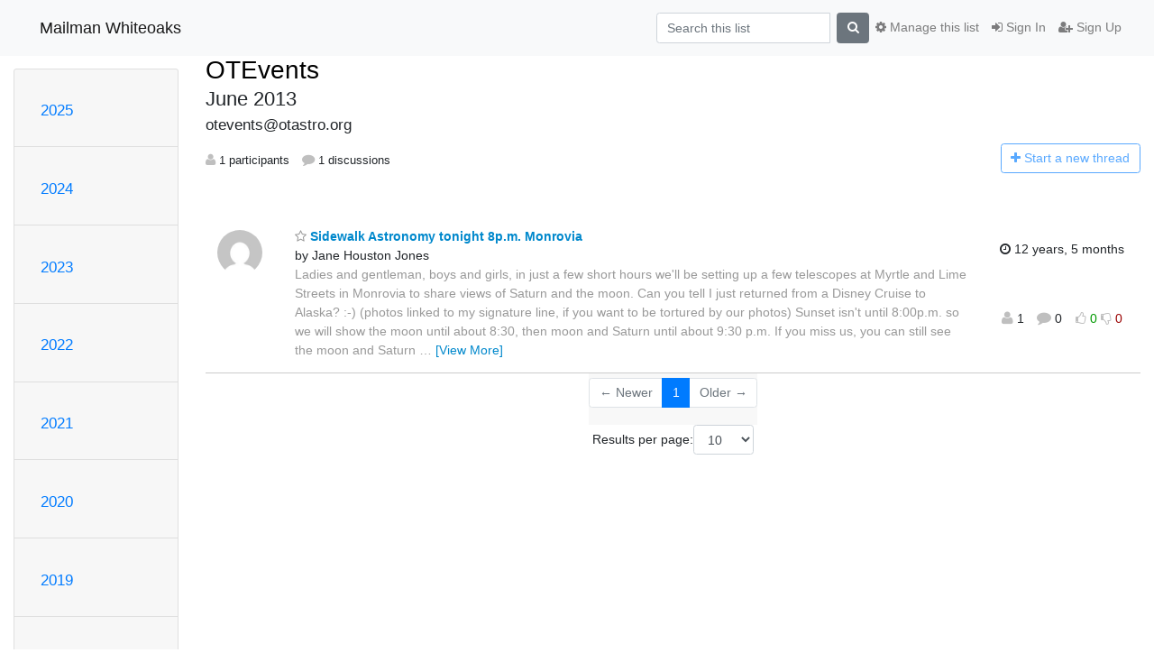

--- FILE ---
content_type: text/html; charset=utf-8
request_url: https://mailman.whiteoaks.com/hyperkitty/list/otevents@otastro.org/2013/6/
body_size: 104881
content:




<!DOCTYPE HTML>
<html>
    <head>
        <meta http-equiv="Content-Type" content="text/html; charset=UTF-8" />
        <meta name="viewport" content="width=device-width, initial-scale=1.0" />
        <meta name="ROBOTS" content="INDEX, FOLLOW" />
        <title>
June 2013 - OTEvents - Mailman Whiteoaks
</title>
        <meta name="author" content="" />
        <meta name="dc.language" content="en" />
        <link rel="shortcut icon" href="/static/hyperkitty/img/favicon.ico" />
        <link rel="stylesheet" href="/static/hyperkitty/libs/jquery/smoothness/jquery-ui-1.10.3.custom.min.css" type="text/css" media="all" />
        <link rel="stylesheet" href="/static/hyperkitty/libs/fonts/font-awesome/css/font-awesome.min.css" type="text/css" media="all" />
        <link rel="stylesheet" href="/static/CACHE/css/output.fbb865ba0251.css" type="text/css" media="all"><link rel="stylesheet" href="/static/CACHE/css/output.d3034b4f9b48.css" type="text/css"><link rel="stylesheet" href="/static/CACHE/css/output.ea0c3cf099b0.css" type="text/css" media="all">
         
        

    </head>

    <body>

    


    <nav class="navbar sticky-top navbar-light bg-light navbar-expand-md">
        <div class="container">
            <div class="navbar-header col-md"> <!--part of navbar that's always present-->
                <button type="button" class="navbar-toggler collapsed" data-toggle="collapse" data-target=".navbar-collapse">
                    <span class="fa fa-bars"></span>
                </button>
                <a class="navbar-brand" href="/hyperkitty/">Mailman Whiteoaks</a>

            </div> <!-- /navbar-header -->

            <div class="navbar-collapse collapse justify-content-end"> <!--part of navbar that's collapsed on small screens-->
                <!-- show dropdown for smaller viewports b/c login name/email may be too long -->
                <!-- only show this extra button/dropdown if we're in small screen sizes -->
                <div class="nav navbar-nav navbar-right auth dropdown d-sm-none">
                  <a href="#" role="button" class="btn dropdown-toggle" id="loginDropdownMenu"
                     data-toggle="dropdown" aria-haspopup="true" aria-expanded="false">
                        
                            <span class="fa fa-bars"></span>
                        
                    </a>
                      
                            <a role="menuitem" tabindex="-1" href="/accounts/login/?next=/hyperkitty/list/otevents%40otastro.org/2013/6/">
                                <span class="fa fa-sign-in"></span>
                                Sign In
                            </a>
                            <a role="menuitem" tabindex="-1" href="/accounts/signup/?next=/hyperkitty/list/otevents%40otastro.org/2013/6/">
                                <span class="fa fa-user-plus"></span>
                                Sign Up
                            </a>
                        

                </div>
                <form name="search" method="get" action="/hyperkitty/search" class="navbar-form navbar-right my-2 my-lg-2 order-1" role="search">
                    <input type="hidden" name="mlist" value="otevents@otastro.org" />
                        <div class="input-group">
                            <input name="q" type="text" class="form-control mr-sm-2"
                                   placeholder="Search this list"
                                   
                                   />
                            <span class="input-group-btn">
                                <button class="btn btn-secondary my-2 my-sm-0 " type="submit"><span class="fa fa-search"></span></button>
                            </span>
                        </div>
                </form>
                <!-- larger viewports -->
                <ul class="nav navbar-nav d-none d-sm-flex auth order-3">
                    
                        <li class="nav-item"><a href="/accounts/login/?next=/hyperkitty/list/otevents%40otastro.org/2013/6/" class="nav-link">
                            <span class="fa fa-sign-in"></span>
                            Sign In
                        </a></li>
                        <li class="nav-item"><a href="/accounts/signup/?next=/hyperkitty/list/otevents%40otastro.org/2013/6/" class="nav-link">
                            <span class="fa fa-user-plus"></span>
                            Sign Up
                        </a></li>
                    
                </ul>

                
                <ul class="nav navbar-nav order-2">
                    <li class="nav-item">
                    
                    <a href="/postorius/lists/otevents.otastro.org/" class="nav-link">
                        <span class="fa fa-cog"></span>
                        Manage this list
                    </a>
                    
                    </li>
                </ul>
                


            </div> <!--/navbar-collapse -->
        </div> <!-- /container for navbar -->
    </nav>

    

     <div class="modal fade" tabindex="-1" role="dialog" id="keyboard-shortcuts">
       <div class="modal-dialog" role="document">
         <div class="modal-content">
           <div class="modal-header">
             <button type="button" class="close" data-dismiss="modal" aria-label="Close"><span aria-hidden="true">&times;</span></button>
             <h4 class="modal-title">Keyboard Shortcuts</h4>
           </div>
           <div class="modal-body">
             <h3>Thread View</h3>
             <ul>
               <li><code>j</code>: Next unread message </li>
               <li><code>k</code>: Previous unread message </li>
               <li><code>j a</code>: Jump to all threads
               <li><code>j l</code>: Jump to MailingList overview
             </ul>
           </div>
         </div><!-- /.modal-content -->
       </div><!-- /.modal-dialog -->
     </div><!-- /.modal -->

     <div class="container">
        

<div class="row">






<div class="d-none d-md-block col-sm-2">
    <div class="row">
        <div class="col-12 accordion" id="months-list">
            
            <div class="card">
                <div class="card-header">
                    <h3 class="card-title btn btn-link">
                        <a data-toggle="collapse" data-target="#collapse0">
                            2025
                        </a>
                    </h3>
                </div>
                <div id="collapse0" class="panel-collapse
                         
                          collapse 
                         
                         " data-parent="#months-list">
                    <div class="card-body">
                        <ul class="list-unstyled">
                            
                            <li class="">
                                <a href="/hyperkitty/list/otevents@otastro.org/2025/11/"
                                >November</a>
                            </li>
                            
                            <li class="">
                                <a href="/hyperkitty/list/otevents@otastro.org/2025/10/"
                                >October</a>
                            </li>
                            
                            <li class="">
                                <a href="/hyperkitty/list/otevents@otastro.org/2025/9/"
                                >September</a>
                            </li>
                            
                            <li class="">
                                <a href="/hyperkitty/list/otevents@otastro.org/2025/8/"
                                >August</a>
                            </li>
                            
                            <li class="">
                                <a href="/hyperkitty/list/otevents@otastro.org/2025/7/"
                                >July</a>
                            </li>
                            
                            <li class="">
                                <a href="/hyperkitty/list/otevents@otastro.org/2025/6/"
                                >June</a>
                            </li>
                            
                            <li class="">
                                <a href="/hyperkitty/list/otevents@otastro.org/2025/5/"
                                >May</a>
                            </li>
                            
                            <li class="">
                                <a href="/hyperkitty/list/otevents@otastro.org/2025/4/"
                                >April</a>
                            </li>
                            
                            <li class="">
                                <a href="/hyperkitty/list/otevents@otastro.org/2025/3/"
                                >March</a>
                            </li>
                            
                            <li class="">
                                <a href="/hyperkitty/list/otevents@otastro.org/2025/2/"
                                >February</a>
                            </li>
                            
                            <li class="">
                                <a href="/hyperkitty/list/otevents@otastro.org/2025/1/"
                                >January</a>
                            </li>
                            
                        </ul>
                    </div>
                </div>
            </div>
            
            <div class="card">
                <div class="card-header">
                    <h3 class="card-title btn btn-link">
                        <a data-toggle="collapse" data-target="#collapse1">
                            2024
                        </a>
                    </h3>
                </div>
                <div id="collapse1" class="panel-collapse
                         
                          collapse 
                         
                         " data-parent="#months-list">
                    <div class="card-body">
                        <ul class="list-unstyled">
                            
                            <li class="">
                                <a href="/hyperkitty/list/otevents@otastro.org/2024/12/"
                                >December</a>
                            </li>
                            
                            <li class="">
                                <a href="/hyperkitty/list/otevents@otastro.org/2024/11/"
                                >November</a>
                            </li>
                            
                            <li class="">
                                <a href="/hyperkitty/list/otevents@otastro.org/2024/10/"
                                >October</a>
                            </li>
                            
                            <li class="">
                                <a href="/hyperkitty/list/otevents@otastro.org/2024/9/"
                                >September</a>
                            </li>
                            
                            <li class="">
                                <a href="/hyperkitty/list/otevents@otastro.org/2024/8/"
                                >August</a>
                            </li>
                            
                            <li class="">
                                <a href="/hyperkitty/list/otevents@otastro.org/2024/7/"
                                >July</a>
                            </li>
                            
                            <li class="">
                                <a href="/hyperkitty/list/otevents@otastro.org/2024/6/"
                                >June</a>
                            </li>
                            
                            <li class="">
                                <a href="/hyperkitty/list/otevents@otastro.org/2024/5/"
                                >May</a>
                            </li>
                            
                            <li class="">
                                <a href="/hyperkitty/list/otevents@otastro.org/2024/4/"
                                >April</a>
                            </li>
                            
                            <li class="">
                                <a href="/hyperkitty/list/otevents@otastro.org/2024/3/"
                                >March</a>
                            </li>
                            
                            <li class="">
                                <a href="/hyperkitty/list/otevents@otastro.org/2024/2/"
                                >February</a>
                            </li>
                            
                            <li class="">
                                <a href="/hyperkitty/list/otevents@otastro.org/2024/1/"
                                >January</a>
                            </li>
                            
                        </ul>
                    </div>
                </div>
            </div>
            
            <div class="card">
                <div class="card-header">
                    <h3 class="card-title btn btn-link">
                        <a data-toggle="collapse" data-target="#collapse2">
                            2023
                        </a>
                    </h3>
                </div>
                <div id="collapse2" class="panel-collapse
                         
                          collapse 
                         
                         " data-parent="#months-list">
                    <div class="card-body">
                        <ul class="list-unstyled">
                            
                            <li class="">
                                <a href="/hyperkitty/list/otevents@otastro.org/2023/12/"
                                >December</a>
                            </li>
                            
                            <li class="">
                                <a href="/hyperkitty/list/otevents@otastro.org/2023/11/"
                                >November</a>
                            </li>
                            
                            <li class="">
                                <a href="/hyperkitty/list/otevents@otastro.org/2023/10/"
                                >October</a>
                            </li>
                            
                            <li class="">
                                <a href="/hyperkitty/list/otevents@otastro.org/2023/9/"
                                >September</a>
                            </li>
                            
                            <li class="">
                                <a href="/hyperkitty/list/otevents@otastro.org/2023/8/"
                                >August</a>
                            </li>
                            
                            <li class="">
                                <a href="/hyperkitty/list/otevents@otastro.org/2023/7/"
                                >July</a>
                            </li>
                            
                            <li class="">
                                <a href="/hyperkitty/list/otevents@otastro.org/2023/6/"
                                >June</a>
                            </li>
                            
                            <li class="">
                                <a href="/hyperkitty/list/otevents@otastro.org/2023/5/"
                                >May</a>
                            </li>
                            
                            <li class="">
                                <a href="/hyperkitty/list/otevents@otastro.org/2023/4/"
                                >April</a>
                            </li>
                            
                            <li class="">
                                <a href="/hyperkitty/list/otevents@otastro.org/2023/3/"
                                >March</a>
                            </li>
                            
                            <li class="">
                                <a href="/hyperkitty/list/otevents@otastro.org/2023/2/"
                                >February</a>
                            </li>
                            
                            <li class="">
                                <a href="/hyperkitty/list/otevents@otastro.org/2023/1/"
                                >January</a>
                            </li>
                            
                        </ul>
                    </div>
                </div>
            </div>
            
            <div class="card">
                <div class="card-header">
                    <h3 class="card-title btn btn-link">
                        <a data-toggle="collapse" data-target="#collapse3">
                            2022
                        </a>
                    </h3>
                </div>
                <div id="collapse3" class="panel-collapse
                         
                          collapse 
                         
                         " data-parent="#months-list">
                    <div class="card-body">
                        <ul class="list-unstyled">
                            
                            <li class="">
                                <a href="/hyperkitty/list/otevents@otastro.org/2022/12/"
                                >December</a>
                            </li>
                            
                            <li class="">
                                <a href="/hyperkitty/list/otevents@otastro.org/2022/11/"
                                >November</a>
                            </li>
                            
                            <li class="">
                                <a href="/hyperkitty/list/otevents@otastro.org/2022/10/"
                                >October</a>
                            </li>
                            
                            <li class="">
                                <a href="/hyperkitty/list/otevents@otastro.org/2022/9/"
                                >September</a>
                            </li>
                            
                            <li class="">
                                <a href="/hyperkitty/list/otevents@otastro.org/2022/8/"
                                >August</a>
                            </li>
                            
                            <li class="">
                                <a href="/hyperkitty/list/otevents@otastro.org/2022/7/"
                                >July</a>
                            </li>
                            
                            <li class="">
                                <a href="/hyperkitty/list/otevents@otastro.org/2022/6/"
                                >June</a>
                            </li>
                            
                            <li class="">
                                <a href="/hyperkitty/list/otevents@otastro.org/2022/5/"
                                >May</a>
                            </li>
                            
                            <li class="">
                                <a href="/hyperkitty/list/otevents@otastro.org/2022/4/"
                                >April</a>
                            </li>
                            
                            <li class="">
                                <a href="/hyperkitty/list/otevents@otastro.org/2022/3/"
                                >March</a>
                            </li>
                            
                            <li class="">
                                <a href="/hyperkitty/list/otevents@otastro.org/2022/2/"
                                >February</a>
                            </li>
                            
                            <li class="">
                                <a href="/hyperkitty/list/otevents@otastro.org/2022/1/"
                                >January</a>
                            </li>
                            
                        </ul>
                    </div>
                </div>
            </div>
            
            <div class="card">
                <div class="card-header">
                    <h3 class="card-title btn btn-link">
                        <a data-toggle="collapse" data-target="#collapse4">
                            2021
                        </a>
                    </h3>
                </div>
                <div id="collapse4" class="panel-collapse
                         
                          collapse 
                         
                         " data-parent="#months-list">
                    <div class="card-body">
                        <ul class="list-unstyled">
                            
                            <li class="">
                                <a href="/hyperkitty/list/otevents@otastro.org/2021/12/"
                                >December</a>
                            </li>
                            
                            <li class="">
                                <a href="/hyperkitty/list/otevents@otastro.org/2021/11/"
                                >November</a>
                            </li>
                            
                            <li class="">
                                <a href="/hyperkitty/list/otevents@otastro.org/2021/10/"
                                >October</a>
                            </li>
                            
                            <li class="">
                                <a href="/hyperkitty/list/otevents@otastro.org/2021/9/"
                                >September</a>
                            </li>
                            
                            <li class="">
                                <a href="/hyperkitty/list/otevents@otastro.org/2021/8/"
                                >August</a>
                            </li>
                            
                            <li class="">
                                <a href="/hyperkitty/list/otevents@otastro.org/2021/7/"
                                >July</a>
                            </li>
                            
                            <li class="">
                                <a href="/hyperkitty/list/otevents@otastro.org/2021/6/"
                                >June</a>
                            </li>
                            
                            <li class="">
                                <a href="/hyperkitty/list/otevents@otastro.org/2021/5/"
                                >May</a>
                            </li>
                            
                            <li class="">
                                <a href="/hyperkitty/list/otevents@otastro.org/2021/4/"
                                >April</a>
                            </li>
                            
                            <li class="">
                                <a href="/hyperkitty/list/otevents@otastro.org/2021/3/"
                                >March</a>
                            </li>
                            
                            <li class="">
                                <a href="/hyperkitty/list/otevents@otastro.org/2021/2/"
                                >February</a>
                            </li>
                            
                            <li class="">
                                <a href="/hyperkitty/list/otevents@otastro.org/2021/1/"
                                >January</a>
                            </li>
                            
                        </ul>
                    </div>
                </div>
            </div>
            
            <div class="card">
                <div class="card-header">
                    <h3 class="card-title btn btn-link">
                        <a data-toggle="collapse" data-target="#collapse5">
                            2020
                        </a>
                    </h3>
                </div>
                <div id="collapse5" class="panel-collapse
                         
                          collapse 
                         
                         " data-parent="#months-list">
                    <div class="card-body">
                        <ul class="list-unstyled">
                            
                            <li class="">
                                <a href="/hyperkitty/list/otevents@otastro.org/2020/12/"
                                >December</a>
                            </li>
                            
                            <li class="">
                                <a href="/hyperkitty/list/otevents@otastro.org/2020/11/"
                                >November</a>
                            </li>
                            
                            <li class="">
                                <a href="/hyperkitty/list/otevents@otastro.org/2020/10/"
                                >October</a>
                            </li>
                            
                            <li class="">
                                <a href="/hyperkitty/list/otevents@otastro.org/2020/9/"
                                >September</a>
                            </li>
                            
                            <li class="">
                                <a href="/hyperkitty/list/otevents@otastro.org/2020/8/"
                                >August</a>
                            </li>
                            
                            <li class="">
                                <a href="/hyperkitty/list/otevents@otastro.org/2020/7/"
                                >July</a>
                            </li>
                            
                            <li class="">
                                <a href="/hyperkitty/list/otevents@otastro.org/2020/6/"
                                >June</a>
                            </li>
                            
                            <li class="">
                                <a href="/hyperkitty/list/otevents@otastro.org/2020/5/"
                                >May</a>
                            </li>
                            
                            <li class="">
                                <a href="/hyperkitty/list/otevents@otastro.org/2020/4/"
                                >April</a>
                            </li>
                            
                            <li class="">
                                <a href="/hyperkitty/list/otevents@otastro.org/2020/3/"
                                >March</a>
                            </li>
                            
                            <li class="">
                                <a href="/hyperkitty/list/otevents@otastro.org/2020/2/"
                                >February</a>
                            </li>
                            
                            <li class="">
                                <a href="/hyperkitty/list/otevents@otastro.org/2020/1/"
                                >January</a>
                            </li>
                            
                        </ul>
                    </div>
                </div>
            </div>
            
            <div class="card">
                <div class="card-header">
                    <h3 class="card-title btn btn-link">
                        <a data-toggle="collapse" data-target="#collapse6">
                            2019
                        </a>
                    </h3>
                </div>
                <div id="collapse6" class="panel-collapse
                         
                          collapse 
                         
                         " data-parent="#months-list">
                    <div class="card-body">
                        <ul class="list-unstyled">
                            
                            <li class="">
                                <a href="/hyperkitty/list/otevents@otastro.org/2019/12/"
                                >December</a>
                            </li>
                            
                            <li class="">
                                <a href="/hyperkitty/list/otevents@otastro.org/2019/11/"
                                >November</a>
                            </li>
                            
                            <li class="">
                                <a href="/hyperkitty/list/otevents@otastro.org/2019/10/"
                                >October</a>
                            </li>
                            
                            <li class="">
                                <a href="/hyperkitty/list/otevents@otastro.org/2019/9/"
                                >September</a>
                            </li>
                            
                            <li class="">
                                <a href="/hyperkitty/list/otevents@otastro.org/2019/8/"
                                >August</a>
                            </li>
                            
                            <li class="">
                                <a href="/hyperkitty/list/otevents@otastro.org/2019/7/"
                                >July</a>
                            </li>
                            
                            <li class="">
                                <a href="/hyperkitty/list/otevents@otastro.org/2019/6/"
                                >June</a>
                            </li>
                            
                            <li class="">
                                <a href="/hyperkitty/list/otevents@otastro.org/2019/5/"
                                >May</a>
                            </li>
                            
                            <li class="">
                                <a href="/hyperkitty/list/otevents@otastro.org/2019/4/"
                                >April</a>
                            </li>
                            
                            <li class="">
                                <a href="/hyperkitty/list/otevents@otastro.org/2019/3/"
                                >March</a>
                            </li>
                            
                            <li class="">
                                <a href="/hyperkitty/list/otevents@otastro.org/2019/2/"
                                >February</a>
                            </li>
                            
                            <li class="">
                                <a href="/hyperkitty/list/otevents@otastro.org/2019/1/"
                                >January</a>
                            </li>
                            
                        </ul>
                    </div>
                </div>
            </div>
            
            <div class="card">
                <div class="card-header">
                    <h3 class="card-title btn btn-link">
                        <a data-toggle="collapse" data-target="#collapse7">
                            2018
                        </a>
                    </h3>
                </div>
                <div id="collapse7" class="panel-collapse
                         
                          collapse 
                         
                         " data-parent="#months-list">
                    <div class="card-body">
                        <ul class="list-unstyled">
                            
                            <li class="">
                                <a href="/hyperkitty/list/otevents@otastro.org/2018/12/"
                                >December</a>
                            </li>
                            
                            <li class="">
                                <a href="/hyperkitty/list/otevents@otastro.org/2018/11/"
                                >November</a>
                            </li>
                            
                            <li class="">
                                <a href="/hyperkitty/list/otevents@otastro.org/2018/10/"
                                >October</a>
                            </li>
                            
                            <li class="">
                                <a href="/hyperkitty/list/otevents@otastro.org/2018/9/"
                                >September</a>
                            </li>
                            
                            <li class="">
                                <a href="/hyperkitty/list/otevents@otastro.org/2018/8/"
                                >August</a>
                            </li>
                            
                            <li class="">
                                <a href="/hyperkitty/list/otevents@otastro.org/2018/7/"
                                >July</a>
                            </li>
                            
                            <li class="">
                                <a href="/hyperkitty/list/otevents@otastro.org/2018/6/"
                                >June</a>
                            </li>
                            
                            <li class="">
                                <a href="/hyperkitty/list/otevents@otastro.org/2018/5/"
                                >May</a>
                            </li>
                            
                            <li class="">
                                <a href="/hyperkitty/list/otevents@otastro.org/2018/4/"
                                >April</a>
                            </li>
                            
                            <li class="">
                                <a href="/hyperkitty/list/otevents@otastro.org/2018/3/"
                                >March</a>
                            </li>
                            
                            <li class="">
                                <a href="/hyperkitty/list/otevents@otastro.org/2018/2/"
                                >February</a>
                            </li>
                            
                            <li class="">
                                <a href="/hyperkitty/list/otevents@otastro.org/2018/1/"
                                >January</a>
                            </li>
                            
                        </ul>
                    </div>
                </div>
            </div>
            
            <div class="card">
                <div class="card-header">
                    <h3 class="card-title btn btn-link">
                        <a data-toggle="collapse" data-target="#collapse8">
                            2017
                        </a>
                    </h3>
                </div>
                <div id="collapse8" class="panel-collapse
                         
                          collapse 
                         
                         " data-parent="#months-list">
                    <div class="card-body">
                        <ul class="list-unstyled">
                            
                            <li class="">
                                <a href="/hyperkitty/list/otevents@otastro.org/2017/12/"
                                >December</a>
                            </li>
                            
                            <li class="">
                                <a href="/hyperkitty/list/otevents@otastro.org/2017/11/"
                                >November</a>
                            </li>
                            
                            <li class="">
                                <a href="/hyperkitty/list/otevents@otastro.org/2017/10/"
                                >October</a>
                            </li>
                            
                            <li class="">
                                <a href="/hyperkitty/list/otevents@otastro.org/2017/9/"
                                >September</a>
                            </li>
                            
                            <li class="">
                                <a href="/hyperkitty/list/otevents@otastro.org/2017/8/"
                                >August</a>
                            </li>
                            
                            <li class="">
                                <a href="/hyperkitty/list/otevents@otastro.org/2017/7/"
                                >July</a>
                            </li>
                            
                            <li class="">
                                <a href="/hyperkitty/list/otevents@otastro.org/2017/6/"
                                >June</a>
                            </li>
                            
                            <li class="">
                                <a href="/hyperkitty/list/otevents@otastro.org/2017/5/"
                                >May</a>
                            </li>
                            
                            <li class="">
                                <a href="/hyperkitty/list/otevents@otastro.org/2017/4/"
                                >April</a>
                            </li>
                            
                            <li class="">
                                <a href="/hyperkitty/list/otevents@otastro.org/2017/3/"
                                >March</a>
                            </li>
                            
                            <li class="">
                                <a href="/hyperkitty/list/otevents@otastro.org/2017/2/"
                                >February</a>
                            </li>
                            
                            <li class="">
                                <a href="/hyperkitty/list/otevents@otastro.org/2017/1/"
                                >January</a>
                            </li>
                            
                        </ul>
                    </div>
                </div>
            </div>
            
            <div class="card">
                <div class="card-header">
                    <h3 class="card-title btn btn-link">
                        <a data-toggle="collapse" data-target="#collapse9">
                            2016
                        </a>
                    </h3>
                </div>
                <div id="collapse9" class="panel-collapse
                         
                          collapse 
                         
                         " data-parent="#months-list">
                    <div class="card-body">
                        <ul class="list-unstyled">
                            
                            <li class="">
                                <a href="/hyperkitty/list/otevents@otastro.org/2016/12/"
                                >December</a>
                            </li>
                            
                            <li class="">
                                <a href="/hyperkitty/list/otevents@otastro.org/2016/11/"
                                >November</a>
                            </li>
                            
                            <li class="">
                                <a href="/hyperkitty/list/otevents@otastro.org/2016/10/"
                                >October</a>
                            </li>
                            
                            <li class="">
                                <a href="/hyperkitty/list/otevents@otastro.org/2016/9/"
                                >September</a>
                            </li>
                            
                            <li class="">
                                <a href="/hyperkitty/list/otevents@otastro.org/2016/8/"
                                >August</a>
                            </li>
                            
                            <li class="">
                                <a href="/hyperkitty/list/otevents@otastro.org/2016/7/"
                                >July</a>
                            </li>
                            
                            <li class="">
                                <a href="/hyperkitty/list/otevents@otastro.org/2016/6/"
                                >June</a>
                            </li>
                            
                            <li class="">
                                <a href="/hyperkitty/list/otevents@otastro.org/2016/5/"
                                >May</a>
                            </li>
                            
                            <li class="">
                                <a href="/hyperkitty/list/otevents@otastro.org/2016/4/"
                                >April</a>
                            </li>
                            
                            <li class="">
                                <a href="/hyperkitty/list/otevents@otastro.org/2016/3/"
                                >March</a>
                            </li>
                            
                            <li class="">
                                <a href="/hyperkitty/list/otevents@otastro.org/2016/2/"
                                >February</a>
                            </li>
                            
                            <li class="">
                                <a href="/hyperkitty/list/otevents@otastro.org/2016/1/"
                                >January</a>
                            </li>
                            
                        </ul>
                    </div>
                </div>
            </div>
            
            <div class="card">
                <div class="card-header">
                    <h3 class="card-title btn btn-link">
                        <a data-toggle="collapse" data-target="#collapse10">
                            2015
                        </a>
                    </h3>
                </div>
                <div id="collapse10" class="panel-collapse
                         
                          collapse 
                         
                         " data-parent="#months-list">
                    <div class="card-body">
                        <ul class="list-unstyled">
                            
                            <li class="">
                                <a href="/hyperkitty/list/otevents@otastro.org/2015/12/"
                                >December</a>
                            </li>
                            
                            <li class="">
                                <a href="/hyperkitty/list/otevents@otastro.org/2015/11/"
                                >November</a>
                            </li>
                            
                            <li class="">
                                <a href="/hyperkitty/list/otevents@otastro.org/2015/10/"
                                >October</a>
                            </li>
                            
                            <li class="">
                                <a href="/hyperkitty/list/otevents@otastro.org/2015/9/"
                                >September</a>
                            </li>
                            
                            <li class="">
                                <a href="/hyperkitty/list/otevents@otastro.org/2015/8/"
                                >August</a>
                            </li>
                            
                            <li class="">
                                <a href="/hyperkitty/list/otevents@otastro.org/2015/7/"
                                >July</a>
                            </li>
                            
                            <li class="">
                                <a href="/hyperkitty/list/otevents@otastro.org/2015/6/"
                                >June</a>
                            </li>
                            
                            <li class="">
                                <a href="/hyperkitty/list/otevents@otastro.org/2015/5/"
                                >May</a>
                            </li>
                            
                            <li class="">
                                <a href="/hyperkitty/list/otevents@otastro.org/2015/4/"
                                >April</a>
                            </li>
                            
                            <li class="">
                                <a href="/hyperkitty/list/otevents@otastro.org/2015/3/"
                                >March</a>
                            </li>
                            
                            <li class="">
                                <a href="/hyperkitty/list/otevents@otastro.org/2015/2/"
                                >February</a>
                            </li>
                            
                            <li class="">
                                <a href="/hyperkitty/list/otevents@otastro.org/2015/1/"
                                >January</a>
                            </li>
                            
                        </ul>
                    </div>
                </div>
            </div>
            
            <div class="card">
                <div class="card-header">
                    <h3 class="card-title btn btn-link">
                        <a data-toggle="collapse" data-target="#collapse11">
                            2014
                        </a>
                    </h3>
                </div>
                <div id="collapse11" class="panel-collapse
                         
                          collapse 
                         
                         " data-parent="#months-list">
                    <div class="card-body">
                        <ul class="list-unstyled">
                            
                            <li class="">
                                <a href="/hyperkitty/list/otevents@otastro.org/2014/12/"
                                >December</a>
                            </li>
                            
                            <li class="">
                                <a href="/hyperkitty/list/otevents@otastro.org/2014/11/"
                                >November</a>
                            </li>
                            
                            <li class="">
                                <a href="/hyperkitty/list/otevents@otastro.org/2014/10/"
                                >October</a>
                            </li>
                            
                            <li class="">
                                <a href="/hyperkitty/list/otevents@otastro.org/2014/9/"
                                >September</a>
                            </li>
                            
                            <li class="">
                                <a href="/hyperkitty/list/otevents@otastro.org/2014/8/"
                                >August</a>
                            </li>
                            
                            <li class="">
                                <a href="/hyperkitty/list/otevents@otastro.org/2014/7/"
                                >July</a>
                            </li>
                            
                            <li class="">
                                <a href="/hyperkitty/list/otevents@otastro.org/2014/6/"
                                >June</a>
                            </li>
                            
                            <li class="">
                                <a href="/hyperkitty/list/otevents@otastro.org/2014/5/"
                                >May</a>
                            </li>
                            
                            <li class="">
                                <a href="/hyperkitty/list/otevents@otastro.org/2014/4/"
                                >April</a>
                            </li>
                            
                            <li class="">
                                <a href="/hyperkitty/list/otevents@otastro.org/2014/3/"
                                >March</a>
                            </li>
                            
                            <li class="">
                                <a href="/hyperkitty/list/otevents@otastro.org/2014/2/"
                                >February</a>
                            </li>
                            
                            <li class="">
                                <a href="/hyperkitty/list/otevents@otastro.org/2014/1/"
                                >January</a>
                            </li>
                            
                        </ul>
                    </div>
                </div>
            </div>
            
            <div class="card">
                <div class="card-header">
                    <h3 class="card-title btn btn-link">
                        <a data-toggle="collapse" data-target="#collapse12">
                            2013
                        </a>
                    </h3>
                </div>
                <div id="collapse12" class="panel-collapse
                         
                          show 
                         
                         " data-parent="#months-list">
                    <div class="card-body">
                        <ul class="list-unstyled">
                            
                            <li class="">
                                <a href="/hyperkitty/list/otevents@otastro.org/2013/12/"
                                >December</a>
                            </li>
                            
                            <li class="">
                                <a href="/hyperkitty/list/otevents@otastro.org/2013/11/"
                                >November</a>
                            </li>
                            
                            <li class="">
                                <a href="/hyperkitty/list/otevents@otastro.org/2013/10/"
                                >October</a>
                            </li>
                            
                            <li class="">
                                <a href="/hyperkitty/list/otevents@otastro.org/2013/9/"
                                >September</a>
                            </li>
                            
                            <li class="">
                                <a href="/hyperkitty/list/otevents@otastro.org/2013/8/"
                                >August</a>
                            </li>
                            
                            <li class="">
                                <a href="/hyperkitty/list/otevents@otastro.org/2013/7/"
                                >July</a>
                            </li>
                            
                            <li class="current">
                                <a href="/hyperkitty/list/otevents@otastro.org/2013/6/"
                                >June</a>
                            </li>
                            
                            <li class="">
                                <a href="/hyperkitty/list/otevents@otastro.org/2013/5/"
                                >May</a>
                            </li>
                            
                            <li class="">
                                <a href="/hyperkitty/list/otevents@otastro.org/2013/4/"
                                >April</a>
                            </li>
                            
                            <li class="">
                                <a href="/hyperkitty/list/otevents@otastro.org/2013/3/"
                                >March</a>
                            </li>
                            
                            <li class="">
                                <a href="/hyperkitty/list/otevents@otastro.org/2013/2/"
                                >February</a>
                            </li>
                            
                            <li class="">
                                <a href="/hyperkitty/list/otevents@otastro.org/2013/1/"
                                >January</a>
                            </li>
                            
                        </ul>
                    </div>
                </div>
            </div>
            
            <div class="card">
                <div class="card-header">
                    <h3 class="card-title btn btn-link">
                        <a data-toggle="collapse" data-target="#collapse13">
                            2012
                        </a>
                    </h3>
                </div>
                <div id="collapse13" class="panel-collapse
                         
                          collapse 
                         
                         " data-parent="#months-list">
                    <div class="card-body">
                        <ul class="list-unstyled">
                            
                            <li class="">
                                <a href="/hyperkitty/list/otevents@otastro.org/2012/12/"
                                >December</a>
                            </li>
                            
                            <li class="">
                                <a href="/hyperkitty/list/otevents@otastro.org/2012/11/"
                                >November</a>
                            </li>
                            
                            <li class="">
                                <a href="/hyperkitty/list/otevents@otastro.org/2012/10/"
                                >October</a>
                            </li>
                            
                            <li class="">
                                <a href="/hyperkitty/list/otevents@otastro.org/2012/9/"
                                >September</a>
                            </li>
                            
                            <li class="">
                                <a href="/hyperkitty/list/otevents@otastro.org/2012/8/"
                                >August</a>
                            </li>
                            
                            <li class="">
                                <a href="/hyperkitty/list/otevents@otastro.org/2012/7/"
                                >July</a>
                            </li>
                            
                            <li class="">
                                <a href="/hyperkitty/list/otevents@otastro.org/2012/6/"
                                >June</a>
                            </li>
                            
                            <li class="">
                                <a href="/hyperkitty/list/otevents@otastro.org/2012/5/"
                                >May</a>
                            </li>
                            
                            <li class="">
                                <a href="/hyperkitty/list/otevents@otastro.org/2012/4/"
                                >April</a>
                            </li>
                            
                            <li class="">
                                <a href="/hyperkitty/list/otevents@otastro.org/2012/3/"
                                >March</a>
                            </li>
                            
                            <li class="">
                                <a href="/hyperkitty/list/otevents@otastro.org/2012/2/"
                                >February</a>
                            </li>
                            
                            <li class="">
                                <a href="/hyperkitty/list/otevents@otastro.org/2012/1/"
                                >January</a>
                            </li>
                            
                        </ul>
                    </div>
                </div>
            </div>
            
            <div class="card">
                <div class="card-header">
                    <h3 class="card-title btn btn-link">
                        <a data-toggle="collapse" data-target="#collapse14">
                            2011
                        </a>
                    </h3>
                </div>
                <div id="collapse14" class="panel-collapse
                         
                          collapse 
                         
                         " data-parent="#months-list">
                    <div class="card-body">
                        <ul class="list-unstyled">
                            
                            <li class="">
                                <a href="/hyperkitty/list/otevents@otastro.org/2011/12/"
                                >December</a>
                            </li>
                            
                            <li class="">
                                <a href="/hyperkitty/list/otevents@otastro.org/2011/11/"
                                >November</a>
                            </li>
                            
                            <li class="">
                                <a href="/hyperkitty/list/otevents@otastro.org/2011/10/"
                                >October</a>
                            </li>
                            
                            <li class="">
                                <a href="/hyperkitty/list/otevents@otastro.org/2011/9/"
                                >September</a>
                            </li>
                            
                            <li class="">
                                <a href="/hyperkitty/list/otevents@otastro.org/2011/8/"
                                >August</a>
                            </li>
                            
                            <li class="">
                                <a href="/hyperkitty/list/otevents@otastro.org/2011/7/"
                                >July</a>
                            </li>
                            
                            <li class="">
                                <a href="/hyperkitty/list/otevents@otastro.org/2011/6/"
                                >June</a>
                            </li>
                            
                            <li class="">
                                <a href="/hyperkitty/list/otevents@otastro.org/2011/5/"
                                >May</a>
                            </li>
                            
                            <li class="">
                                <a href="/hyperkitty/list/otevents@otastro.org/2011/4/"
                                >April</a>
                            </li>
                            
                            <li class="">
                                <a href="/hyperkitty/list/otevents@otastro.org/2011/3/"
                                >March</a>
                            </li>
                            
                            <li class="">
                                <a href="/hyperkitty/list/otevents@otastro.org/2011/2/"
                                >February</a>
                            </li>
                            
                            <li class="">
                                <a href="/hyperkitty/list/otevents@otastro.org/2011/1/"
                                >January</a>
                            </li>
                            
                        </ul>
                    </div>
                </div>
            </div>
            
            <div class="card">
                <div class="card-header">
                    <h3 class="card-title btn btn-link">
                        <a data-toggle="collapse" data-target="#collapse15">
                            2010
                        </a>
                    </h3>
                </div>
                <div id="collapse15" class="panel-collapse
                         
                          collapse 
                         
                         " data-parent="#months-list">
                    <div class="card-body">
                        <ul class="list-unstyled">
                            
                            <li class="">
                                <a href="/hyperkitty/list/otevents@otastro.org/2010/12/"
                                >December</a>
                            </li>
                            
                            <li class="">
                                <a href="/hyperkitty/list/otevents@otastro.org/2010/11/"
                                >November</a>
                            </li>
                            
                            <li class="">
                                <a href="/hyperkitty/list/otevents@otastro.org/2010/10/"
                                >October</a>
                            </li>
                            
                            <li class="">
                                <a href="/hyperkitty/list/otevents@otastro.org/2010/9/"
                                >September</a>
                            </li>
                            
                            <li class="">
                                <a href="/hyperkitty/list/otevents@otastro.org/2010/8/"
                                >August</a>
                            </li>
                            
                            <li class="">
                                <a href="/hyperkitty/list/otevents@otastro.org/2010/7/"
                                >July</a>
                            </li>
                            
                            <li class="">
                                <a href="/hyperkitty/list/otevents@otastro.org/2010/6/"
                                >June</a>
                            </li>
                            
                            <li class="">
                                <a href="/hyperkitty/list/otevents@otastro.org/2010/5/"
                                >May</a>
                            </li>
                            
                            <li class="">
                                <a href="/hyperkitty/list/otevents@otastro.org/2010/4/"
                                >April</a>
                            </li>
                            
                            <li class="">
                                <a href="/hyperkitty/list/otevents@otastro.org/2010/3/"
                                >March</a>
                            </li>
                            
                            <li class="">
                                <a href="/hyperkitty/list/otevents@otastro.org/2010/2/"
                                >February</a>
                            </li>
                            
                            <li class="">
                                <a href="/hyperkitty/list/otevents@otastro.org/2010/1/"
                                >January</a>
                            </li>
                            
                        </ul>
                    </div>
                </div>
            </div>
            
            <div class="card">
                <div class="card-header">
                    <h3 class="card-title btn btn-link">
                        <a data-toggle="collapse" data-target="#collapse16">
                            2009
                        </a>
                    </h3>
                </div>
                <div id="collapse16" class="panel-collapse
                         
                          collapse 
                         
                         " data-parent="#months-list">
                    <div class="card-body">
                        <ul class="list-unstyled">
                            
                            <li class="">
                                <a href="/hyperkitty/list/otevents@otastro.org/2009/12/"
                                >December</a>
                            </li>
                            
                            <li class="">
                                <a href="/hyperkitty/list/otevents@otastro.org/2009/11/"
                                >November</a>
                            </li>
                            
                            <li class="">
                                <a href="/hyperkitty/list/otevents@otastro.org/2009/10/"
                                >October</a>
                            </li>
                            
                            <li class="">
                                <a href="/hyperkitty/list/otevents@otastro.org/2009/9/"
                                >September</a>
                            </li>
                            
                            <li class="">
                                <a href="/hyperkitty/list/otevents@otastro.org/2009/8/"
                                >August</a>
                            </li>
                            
                            <li class="">
                                <a href="/hyperkitty/list/otevents@otastro.org/2009/7/"
                                >July</a>
                            </li>
                            
                            <li class="">
                                <a href="/hyperkitty/list/otevents@otastro.org/2009/6/"
                                >June</a>
                            </li>
                            
                            <li class="">
                                <a href="/hyperkitty/list/otevents@otastro.org/2009/5/"
                                >May</a>
                            </li>
                            
                            <li class="">
                                <a href="/hyperkitty/list/otevents@otastro.org/2009/4/"
                                >April</a>
                            </li>
                            
                            <li class="">
                                <a href="/hyperkitty/list/otevents@otastro.org/2009/3/"
                                >March</a>
                            </li>
                            
                            <li class="">
                                <a href="/hyperkitty/list/otevents@otastro.org/2009/2/"
                                >February</a>
                            </li>
                            
                            <li class="">
                                <a href="/hyperkitty/list/otevents@otastro.org/2009/1/"
                                >January</a>
                            </li>
                            
                        </ul>
                    </div>
                </div>
            </div>
            
            <div class="card">
                <div class="card-header">
                    <h3 class="card-title btn btn-link">
                        <a data-toggle="collapse" data-target="#collapse17">
                            2008
                        </a>
                    </h3>
                </div>
                <div id="collapse17" class="panel-collapse
                         
                          collapse 
                         
                         " data-parent="#months-list">
                    <div class="card-body">
                        <ul class="list-unstyled">
                            
                            <li class="">
                                <a href="/hyperkitty/list/otevents@otastro.org/2008/12/"
                                >December</a>
                            </li>
                            
                            <li class="">
                                <a href="/hyperkitty/list/otevents@otastro.org/2008/11/"
                                >November</a>
                            </li>
                            
                            <li class="">
                                <a href="/hyperkitty/list/otevents@otastro.org/2008/10/"
                                >October</a>
                            </li>
                            
                            <li class="">
                                <a href="/hyperkitty/list/otevents@otastro.org/2008/9/"
                                >September</a>
                            </li>
                            
                            <li class="">
                                <a href="/hyperkitty/list/otevents@otastro.org/2008/8/"
                                >August</a>
                            </li>
                            
                            <li class="">
                                <a href="/hyperkitty/list/otevents@otastro.org/2008/7/"
                                >July</a>
                            </li>
                            
                            <li class="">
                                <a href="/hyperkitty/list/otevents@otastro.org/2008/6/"
                                >June</a>
                            </li>
                            
                            <li class="">
                                <a href="/hyperkitty/list/otevents@otastro.org/2008/5/"
                                >May</a>
                            </li>
                            
                            <li class="">
                                <a href="/hyperkitty/list/otevents@otastro.org/2008/4/"
                                >April</a>
                            </li>
                            
                            <li class="">
                                <a href="/hyperkitty/list/otevents@otastro.org/2008/3/"
                                >March</a>
                            </li>
                            
                            <li class="">
                                <a href="/hyperkitty/list/otevents@otastro.org/2008/2/"
                                >February</a>
                            </li>
                            
                            <li class="">
                                <a href="/hyperkitty/list/otevents@otastro.org/2008/1/"
                                >January</a>
                            </li>
                            
                        </ul>
                    </div>
                </div>
            </div>
            
            <div class="card">
                <div class="card-header">
                    <h3 class="card-title btn btn-link">
                        <a data-toggle="collapse" data-target="#collapse18">
                            2007
                        </a>
                    </h3>
                </div>
                <div id="collapse18" class="panel-collapse
                         
                          collapse 
                         
                         " data-parent="#months-list">
                    <div class="card-body">
                        <ul class="list-unstyled">
                            
                            <li class="">
                                <a href="/hyperkitty/list/otevents@otastro.org/2007/12/"
                                >December</a>
                            </li>
                            
                            <li class="">
                                <a href="/hyperkitty/list/otevents@otastro.org/2007/11/"
                                >November</a>
                            </li>
                            
                            <li class="">
                                <a href="/hyperkitty/list/otevents@otastro.org/2007/10/"
                                >October</a>
                            </li>
                            
                            <li class="">
                                <a href="/hyperkitty/list/otevents@otastro.org/2007/9/"
                                >September</a>
                            </li>
                            
                            <li class="">
                                <a href="/hyperkitty/list/otevents@otastro.org/2007/8/"
                                >August</a>
                            </li>
                            
                            <li class="">
                                <a href="/hyperkitty/list/otevents@otastro.org/2007/7/"
                                >July</a>
                            </li>
                            
                            <li class="">
                                <a href="/hyperkitty/list/otevents@otastro.org/2007/6/"
                                >June</a>
                            </li>
                            
                            <li class="">
                                <a href="/hyperkitty/list/otevents@otastro.org/2007/5/"
                                >May</a>
                            </li>
                            
                            <li class="">
                                <a href="/hyperkitty/list/otevents@otastro.org/2007/4/"
                                >April</a>
                            </li>
                            
                            <li class="">
                                <a href="/hyperkitty/list/otevents@otastro.org/2007/3/"
                                >March</a>
                            </li>
                            
                            <li class="">
                                <a href="/hyperkitty/list/otevents@otastro.org/2007/2/"
                                >February</a>
                            </li>
                            
                            <li class="">
                                <a href="/hyperkitty/list/otevents@otastro.org/2007/1/"
                                >January</a>
                            </li>
                            
                        </ul>
                    </div>
                </div>
            </div>
            
            <div class="card">
                <div class="card-header">
                    <h3 class="card-title btn btn-link">
                        <a data-toggle="collapse" data-target="#collapse19">
                            2006
                        </a>
                    </h3>
                </div>
                <div id="collapse19" class="panel-collapse
                         
                          collapse 
                         
                         " data-parent="#months-list">
                    <div class="card-body">
                        <ul class="list-unstyled">
                            
                            <li class="">
                                <a href="/hyperkitty/list/otevents@otastro.org/2006/12/"
                                >December</a>
                            </li>
                            
                            <li class="">
                                <a href="/hyperkitty/list/otevents@otastro.org/2006/11/"
                                >November</a>
                            </li>
                            
                            <li class="">
                                <a href="/hyperkitty/list/otevents@otastro.org/2006/10/"
                                >October</a>
                            </li>
                            
                            <li class="">
                                <a href="/hyperkitty/list/otevents@otastro.org/2006/9/"
                                >September</a>
                            </li>
                            
                            <li class="">
                                <a href="/hyperkitty/list/otevents@otastro.org/2006/8/"
                                >August</a>
                            </li>
                            
                            <li class="">
                                <a href="/hyperkitty/list/otevents@otastro.org/2006/7/"
                                >July</a>
                            </li>
                            
                            <li class="">
                                <a href="/hyperkitty/list/otevents@otastro.org/2006/6/"
                                >June</a>
                            </li>
                            
                            <li class="">
                                <a href="/hyperkitty/list/otevents@otastro.org/2006/5/"
                                >May</a>
                            </li>
                            
                            <li class="">
                                <a href="/hyperkitty/list/otevents@otastro.org/2006/4/"
                                >April</a>
                            </li>
                            
                            <li class="">
                                <a href="/hyperkitty/list/otevents@otastro.org/2006/3/"
                                >March</a>
                            </li>
                            
                            <li class="">
                                <a href="/hyperkitty/list/otevents@otastro.org/2006/2/"
                                >February</a>
                            </li>
                            
                            <li class="">
                                <a href="/hyperkitty/list/otevents@otastro.org/2006/1/"
                                >January</a>
                            </li>
                            
                        </ul>
                    </div>
                </div>
            </div>
            
            <div class="card">
                <div class="card-header">
                    <h3 class="card-title btn btn-link">
                        <a data-toggle="collapse" data-target="#collapse20">
                            2005
                        </a>
                    </h3>
                </div>
                <div id="collapse20" class="panel-collapse
                         
                          collapse 
                         
                         " data-parent="#months-list">
                    <div class="card-body">
                        <ul class="list-unstyled">
                            
                            <li class="">
                                <a href="/hyperkitty/list/otevents@otastro.org/2005/12/"
                                >December</a>
                            </li>
                            
                            <li class="">
                                <a href="/hyperkitty/list/otevents@otastro.org/2005/11/"
                                >November</a>
                            </li>
                            
                            <li class="">
                                <a href="/hyperkitty/list/otevents@otastro.org/2005/10/"
                                >October</a>
                            </li>
                            
                            <li class="">
                                <a href="/hyperkitty/list/otevents@otastro.org/2005/9/"
                                >September</a>
                            </li>
                            
                            <li class="">
                                <a href="/hyperkitty/list/otevents@otastro.org/2005/8/"
                                >August</a>
                            </li>
                            
                            <li class="">
                                <a href="/hyperkitty/list/otevents@otastro.org/2005/7/"
                                >July</a>
                            </li>
                            
                            <li class="">
                                <a href="/hyperkitty/list/otevents@otastro.org/2005/6/"
                                >June</a>
                            </li>
                            
                            <li class="">
                                <a href="/hyperkitty/list/otevents@otastro.org/2005/5/"
                                >May</a>
                            </li>
                            
                            <li class="">
                                <a href="/hyperkitty/list/otevents@otastro.org/2005/4/"
                                >April</a>
                            </li>
                            
                            <li class="">
                                <a href="/hyperkitty/list/otevents@otastro.org/2005/3/"
                                >March</a>
                            </li>
                            
                            <li class="">
                                <a href="/hyperkitty/list/otevents@otastro.org/2005/2/"
                                >February</a>
                            </li>
                            
                            <li class="">
                                <a href="/hyperkitty/list/otevents@otastro.org/2005/1/"
                                >January</a>
                            </li>
                            
                        </ul>
                    </div>
                </div>
            </div>
            
            <div class="card">
                <div class="card-header">
                    <h3 class="card-title btn btn-link">
                        <a data-toggle="collapse" data-target="#collapse21">
                            2004
                        </a>
                    </h3>
                </div>
                <div id="collapse21" class="panel-collapse
                         
                          collapse 
                         
                         " data-parent="#months-list">
                    <div class="card-body">
                        <ul class="list-unstyled">
                            
                            <li class="">
                                <a href="/hyperkitty/list/otevents@otastro.org/2004/12/"
                                >December</a>
                            </li>
                            
                            <li class="">
                                <a href="/hyperkitty/list/otevents@otastro.org/2004/11/"
                                >November</a>
                            </li>
                            
                            <li class="">
                                <a href="/hyperkitty/list/otevents@otastro.org/2004/10/"
                                >October</a>
                            </li>
                            
                            <li class="">
                                <a href="/hyperkitty/list/otevents@otastro.org/2004/9/"
                                >September</a>
                            </li>
                            
                        </ul>
                    </div>
                </div>
            </div>
            
        </div>
    </div>
    



<div class="d-none d-md-inline col-12 col-md-2">
    <div class="row d-flex justify-content-center flex-column align-items-center">
        
        <a href="/hyperkitty/list/otevents@otastro.org/"
           class="btn btn-outline-primary p-2 m-2">
            <span class="fa fa-backward"></span>
            List overview</a>

        
        
    </br>
    <!-- Download as mbox -->
    
    <a href="/hyperkitty/list/otevents@otastro.org/export/otevents@otastro.org-2013-07.mbox.gz?start=2013-06-01&amp;end=2013-07-01" title="This month in gzipped mbox format"
          class="btn btn-outline-primary p-2 m-2">
        <i class="fa fa-download"></i> Download</a>
    
</div>
</div>


</div>


    <div id="thread-list" class="col-sm-12 col-md-10">
        <div class="thread-list-header row">
            <h1 class="col-12">
                <a href="/hyperkitty/list/otevents@otastro.org/" class="list-name">
                    
                        OTEvents
                    
                </a>
                <small class="d-none d-md-block">June 2013</small>
                <div class="d-md-none">
                    



<select id="months-list" class="form-control">
    
    <option disabled>----- 2025 -----</option>
    
    <option>November 2025</option>
    
    <option>October 2025</option>
    
    <option>September 2025</option>
    
    <option>August 2025</option>
    
    <option>July 2025</option>
    
    <option>June 2025</option>
    
    <option>May 2025</option>
    
    <option>April 2025</option>
    
    <option>March 2025</option>
    
    <option>February 2025</option>
    
    <option>January 2025</option>
    
    
    <option disabled>----- 2024 -----</option>
    
    <option>December 2024</option>
    
    <option>November 2024</option>
    
    <option>October 2024</option>
    
    <option>September 2024</option>
    
    <option>August 2024</option>
    
    <option>July 2024</option>
    
    <option>June 2024</option>
    
    <option>May 2024</option>
    
    <option>April 2024</option>
    
    <option>March 2024</option>
    
    <option>February 2024</option>
    
    <option>January 2024</option>
    
    
    <option disabled>----- 2023 -----</option>
    
    <option>December 2023</option>
    
    <option>November 2023</option>
    
    <option>October 2023</option>
    
    <option>September 2023</option>
    
    <option>August 2023</option>
    
    <option>July 2023</option>
    
    <option>June 2023</option>
    
    <option>May 2023</option>
    
    <option>April 2023</option>
    
    <option>March 2023</option>
    
    <option>February 2023</option>
    
    <option>January 2023</option>
    
    
    <option disabled>----- 2022 -----</option>
    
    <option>December 2022</option>
    
    <option>November 2022</option>
    
    <option>October 2022</option>
    
    <option>September 2022</option>
    
    <option>August 2022</option>
    
    <option>July 2022</option>
    
    <option>June 2022</option>
    
    <option>May 2022</option>
    
    <option>April 2022</option>
    
    <option>March 2022</option>
    
    <option>February 2022</option>
    
    <option>January 2022</option>
    
    
    <option disabled>----- 2021 -----</option>
    
    <option>December 2021</option>
    
    <option>November 2021</option>
    
    <option>October 2021</option>
    
    <option>September 2021</option>
    
    <option>August 2021</option>
    
    <option>July 2021</option>
    
    <option>June 2021</option>
    
    <option>May 2021</option>
    
    <option>April 2021</option>
    
    <option>March 2021</option>
    
    <option>February 2021</option>
    
    <option>January 2021</option>
    
    
    <option disabled>----- 2020 -----</option>
    
    <option>December 2020</option>
    
    <option>November 2020</option>
    
    <option>October 2020</option>
    
    <option>September 2020</option>
    
    <option>August 2020</option>
    
    <option>July 2020</option>
    
    <option>June 2020</option>
    
    <option>May 2020</option>
    
    <option>April 2020</option>
    
    <option>March 2020</option>
    
    <option>February 2020</option>
    
    <option>January 2020</option>
    
    
    <option disabled>----- 2019 -----</option>
    
    <option>December 2019</option>
    
    <option>November 2019</option>
    
    <option>October 2019</option>
    
    <option>September 2019</option>
    
    <option>August 2019</option>
    
    <option>July 2019</option>
    
    <option>June 2019</option>
    
    <option>May 2019</option>
    
    <option>April 2019</option>
    
    <option>March 2019</option>
    
    <option>February 2019</option>
    
    <option>January 2019</option>
    
    
    <option disabled>----- 2018 -----</option>
    
    <option>December 2018</option>
    
    <option>November 2018</option>
    
    <option>October 2018</option>
    
    <option>September 2018</option>
    
    <option>August 2018</option>
    
    <option>July 2018</option>
    
    <option>June 2018</option>
    
    <option>May 2018</option>
    
    <option>April 2018</option>
    
    <option>March 2018</option>
    
    <option>February 2018</option>
    
    <option>January 2018</option>
    
    
    <option disabled>----- 2017 -----</option>
    
    <option>December 2017</option>
    
    <option>November 2017</option>
    
    <option>October 2017</option>
    
    <option>September 2017</option>
    
    <option>August 2017</option>
    
    <option>July 2017</option>
    
    <option>June 2017</option>
    
    <option>May 2017</option>
    
    <option>April 2017</option>
    
    <option>March 2017</option>
    
    <option>February 2017</option>
    
    <option>January 2017</option>
    
    
    <option disabled>----- 2016 -----</option>
    
    <option>December 2016</option>
    
    <option>November 2016</option>
    
    <option>October 2016</option>
    
    <option>September 2016</option>
    
    <option>August 2016</option>
    
    <option>July 2016</option>
    
    <option>June 2016</option>
    
    <option>May 2016</option>
    
    <option>April 2016</option>
    
    <option>March 2016</option>
    
    <option>February 2016</option>
    
    <option>January 2016</option>
    
    
    <option disabled>----- 2015 -----</option>
    
    <option>December 2015</option>
    
    <option>November 2015</option>
    
    <option>October 2015</option>
    
    <option>September 2015</option>
    
    <option>August 2015</option>
    
    <option>July 2015</option>
    
    <option>June 2015</option>
    
    <option>May 2015</option>
    
    <option>April 2015</option>
    
    <option>March 2015</option>
    
    <option>February 2015</option>
    
    <option>January 2015</option>
    
    
    <option disabled>----- 2014 -----</option>
    
    <option>December 2014</option>
    
    <option>November 2014</option>
    
    <option>October 2014</option>
    
    <option>September 2014</option>
    
    <option>August 2014</option>
    
    <option>July 2014</option>
    
    <option>June 2014</option>
    
    <option>May 2014</option>
    
    <option>April 2014</option>
    
    <option>March 2014</option>
    
    <option>February 2014</option>
    
    <option>January 2014</option>
    
    
    <option disabled>----- 2013 -----</option>
    
    <option>December 2013</option>
    
    <option>November 2013</option>
    
    <option>October 2013</option>
    
    <option>September 2013</option>
    
    <option>August 2013</option>
    
    <option>July 2013</option>
    
    <option selected="selected">June 2013</option>
    
    <option>May 2013</option>
    
    <option>April 2013</option>
    
    <option>March 2013</option>
    
    <option>February 2013</option>
    
    <option>January 2013</option>
    
    
    <option disabled>----- 2012 -----</option>
    
    <option>December 2012</option>
    
    <option>November 2012</option>
    
    <option>October 2012</option>
    
    <option>September 2012</option>
    
    <option>August 2012</option>
    
    <option>July 2012</option>
    
    <option>June 2012</option>
    
    <option>May 2012</option>
    
    <option>April 2012</option>
    
    <option>March 2012</option>
    
    <option>February 2012</option>
    
    <option>January 2012</option>
    
    
    <option disabled>----- 2011 -----</option>
    
    <option>December 2011</option>
    
    <option>November 2011</option>
    
    <option>October 2011</option>
    
    <option>September 2011</option>
    
    <option>August 2011</option>
    
    <option>July 2011</option>
    
    <option>June 2011</option>
    
    <option>May 2011</option>
    
    <option>April 2011</option>
    
    <option>March 2011</option>
    
    <option>February 2011</option>
    
    <option>January 2011</option>
    
    
    <option disabled>----- 2010 -----</option>
    
    <option>December 2010</option>
    
    <option>November 2010</option>
    
    <option>October 2010</option>
    
    <option>September 2010</option>
    
    <option>August 2010</option>
    
    <option>July 2010</option>
    
    <option>June 2010</option>
    
    <option>May 2010</option>
    
    <option>April 2010</option>
    
    <option>March 2010</option>
    
    <option>February 2010</option>
    
    <option>January 2010</option>
    
    
    <option disabled>----- 2009 -----</option>
    
    <option>December 2009</option>
    
    <option>November 2009</option>
    
    <option>October 2009</option>
    
    <option>September 2009</option>
    
    <option>August 2009</option>
    
    <option>July 2009</option>
    
    <option>June 2009</option>
    
    <option>May 2009</option>
    
    <option>April 2009</option>
    
    <option>March 2009</option>
    
    <option>February 2009</option>
    
    <option>January 2009</option>
    
    
    <option disabled>----- 2008 -----</option>
    
    <option>December 2008</option>
    
    <option>November 2008</option>
    
    <option>October 2008</option>
    
    <option>September 2008</option>
    
    <option>August 2008</option>
    
    <option>July 2008</option>
    
    <option>June 2008</option>
    
    <option>May 2008</option>
    
    <option>April 2008</option>
    
    <option>March 2008</option>
    
    <option>February 2008</option>
    
    <option>January 2008</option>
    
    
    <option disabled>----- 2007 -----</option>
    
    <option>December 2007</option>
    
    <option>November 2007</option>
    
    <option>October 2007</option>
    
    <option>September 2007</option>
    
    <option>August 2007</option>
    
    <option>July 2007</option>
    
    <option>June 2007</option>
    
    <option>May 2007</option>
    
    <option>April 2007</option>
    
    <option>March 2007</option>
    
    <option>February 2007</option>
    
    <option>January 2007</option>
    
    
    <option disabled>----- 2006 -----</option>
    
    <option>December 2006</option>
    
    <option>November 2006</option>
    
    <option>October 2006</option>
    
    <option>September 2006</option>
    
    <option>August 2006</option>
    
    <option>July 2006</option>
    
    <option>June 2006</option>
    
    <option>May 2006</option>
    
    <option>April 2006</option>
    
    <option>March 2006</option>
    
    <option>February 2006</option>
    
    <option>January 2006</option>
    
    
    <option disabled>----- 2005 -----</option>
    
    <option>December 2005</option>
    
    <option>November 2005</option>
    
    <option>October 2005</option>
    
    <option>September 2005</option>
    
    <option>August 2005</option>
    
    <option>July 2005</option>
    
    <option>June 2005</option>
    
    <option>May 2005</option>
    
    <option>April 2005</option>
    
    <option>March 2005</option>
    
    <option>February 2005</option>
    
    <option>January 2005</option>
    
    
    <option disabled>----- 2004 -----</option>
    
    <option>December 2004</option>
    
    <option>November 2004</option>
    
    <option>October 2004</option>
    
    <option>September 2004</option>
    
    
</select>



                </div>
            </h1>
            <span class="list-address col-12">otevents@otastro.org</span>
            <ul class="list-unstyled list-stats thread-list-info col-6 col-sm-8">
                
                <li>
                    <i class="fa fa-user"></i>
                    1 participants
                </li>
                
                <li>
                    <i class="fa fa-comment"></i>
                    1 discussions
                </li>
            </ul>
            <div class="thread-new right col-6 col-sm-4" title="You must be logged-in to create a thread.">
                <a href="/hyperkitty/list/otevents@otastro.org/message/new"
                   class="btn btn-outline-primary disabled">
                    <i class="fa fa-plus"></i>
                    <span class="d-none d-md-inline">Start a n</span><span class="d-md-none">N</span>ew thread
                </a>
            </div>
        </div>

        
            




<div class="thread">
    <div class="thread-info">
        <div class="thread-email row">
            <div class="d-none d-sm-flex sender gravatar circle p-1">
                
                <img class="gravatar" src="https://secure.gravatar.com/avatar/b3849b3a9593001ee521f4b74922dbcc.jpg?s=120&amp;d=mm&amp;r=g" width="120" height="120" alt="" />
                <br />
                
            </div>
            <div class="col-12 col-sm-10 col-lg-8 col-xl-9 p-7 ">
                <span class="thread-title">
                    <a name="TAETOZVD6UZO73MZGEQFUJ3UEWKX7YF6"
                       href="/hyperkitty/list/otevents@otastro.org/thread/TAETOZVD6UZO73MZGEQFUJ3UEWKX7YF6/">
                        
                        <i class="fa fa-star-o notsaved" title="Favorite"></i>
                        
                        Sidewalk Astronomy tonight 8p.m. Monrovia
                    </a>
                </span>
                <div>
                    
                    by Jane Houston Jones
                    
                </div>
                <span class="expander collapsed d-none d-sm-block" style="color: #999">
                    Ladies and gentleman, boys and girls, in just a few short hours we&#x27;ll be 
setting up a few telescopes at Myrtle and Lime Streets in Monrovia to 
share views of Saturn and the moon.

Can you tell I just returned from a Disney Cruise to Alaska?  :-) 
(photos linked to my signature line, if you want to be tortured by our 
photos)

Sunset isn&#x27;t until 8:00p.m. so we will show the moon until about 8:30, 
then moon and Saturn until about 9:30 p.m.

If you miss us, you can still see the moon and Saturn from your back 
yard. To see what else is up this month here&#x27;s  my monthly video: 
<a href="http://solarsystem.nasa.gov/news/whatsup-archive.cfm" rel="nofollow">http://solarsystem.nasa.gov/news/whatsup-archive.cfm</a>

And read more about what&#x27;s up all year on my blog: 
<a href="http://jane.whiteoaks.com/2013/01/07/whats-up-in-2013-at-a-glance/" rel="nofollow">http://jane.whiteoaks.com/2013/01/07/whats-up-in-2013-at-a-glance/</a>

-- 
Jane Houston Jones
Monrovia, CA
What&#x27;s Up Podcast for June: planet lineups &amp; telescopic asteroids
<a href="http://solarsystem.nasa.gov/news/whatsup-archive.cfm" rel="nofollow">http://solarsystem.nasa.gov/news/whatsup-archive.cfm</a>
Alaska vacation pictures <a href="http://photo.whiteoaks.com/2013-06-alaska/" rel="nofollow">http://photo.whiteoaks.com/2013-06-alaska/</a>
2013 Astro Calendar: <a href="http://jane.whiteoaks.com/2013/01/07/whats-up-in-2013-at-a-glance/" rel="nofollow">http://jane.whiteoaks.com/2013/01/07/whats-up-in-2013-at-a-glance/</a>


                </span>
            </div>
            <div class="col-10 col-sm-10 col-lg-2 col-xl-2 thread-date p-2 d-flex flex-column flex-sm-row align-items-baseline justify-content-center">
                <div class="threa-date m-2" title="Saturday, 15 June 2013 15:53:37">
                    <i class="fa fa-clock-o" title="Most recent thread activity"></i>
                    12 years, 5 months
                </div>
                <div class="list-stats m-2">
                    <ul class="list-unstyled list-stats">
                        <li>
                            <i class="fa fa-user"></i>
                            1
                            <!-- participants -->
                        </li>
                        <li>
                            <i class="fa fa-comment"></i>
                            0
                            <!-- comments -->
                        </li>
                        <li>
                            

    <form method="post" class="likeform"
          action="/hyperkitty/list/otevents@otastro.org/message/TAETOZVD6UZO73MZGEQFUJ3UEWKX7YF6/vote">
    <input type="hidden" name="csrfmiddlewaretoken" value="jxtjEfJ6cLMq50vmUEhbrH1jRoZRx0PaZl9w6DnviVzeicMQuy0xu1m6yWpH2Fii">
    

		<!-- Hide the status icon
		<i class="icomoon likestatus neutral"></i> -->

		<!-- <span>+0/-0</span> -->
		
			<a class="youlike vote disabled" title="You must be logged-in to vote."
			href="#like" data-vote="1">
					<i class="fa fa-thumbs-o-up"></i> 0
			</a>
			<a class="youdislike vote disabled" title="You must be logged-in to vote."
			href="#dislike" data-vote="-1">
				<i class="fa fa-thumbs-o-down"></i> 0
			</a>
		
    

    </form>

                        </li>
                    </ul>
                </div>
            </div>
        </div>
    </div>
</div>


        

        


<div class="paginator">
<div class="row justify-content-center">
  <nav aria-label="Page navigation">
    <ul class="pagination">
    
        <li class="page-item disabled"><a href="#" class="page-link">&larr; Newer</a></li>
    

    
        
            <li class="page-item active"><span class="page-link">1</span></li>
        
    

    
        <li class="page-item disabled" class="page-item"><a href="#" class="page-link">Older &rarr;</a></li>
    
</ul>
</nav>
</div>
<div class="row">
<form class="form-inline jump-to-page" action="" method="get">
    <label>
        Jump to page:
        <select class="form-control input-sm" name="page">
        
            <option value="1"
                selected>
                1
            </option>
        
        </select>
    </label>
    
</form>

<form class="form-inline" action="" method="get">
    Results per page:
    <select name="count" class="form-control input-sm">
        
            <option value="10"
                
                selected="selected"
                
                >10
            </option>
        
            <option value="25"
                
                >25
            </option>
        
            <option value="50"
                
                >50
            </option>
        
            <option value="100"
                
                >100
            </option>
        
            <option value="200"
                
                >200
            </option>
        
    </select>
    
    <input type="submit" class="btn btn-default btn-sm" value="Update" />
</form>
</div>
</div>


    </div>

</div>


    </div> <!-- /container for content -->

    <footer class="footer">
      <div class="container">
        <p class="text-muted">
            Powered by <a href="http://hyperkitty.readthedocs.org">HyperKitty</a> version 1.3.3.
        </p>
      </div>
    </footer>

    <script src="/static/hyperkitty/libs/jquery/jquery-1.10.1.min.js"></script>
    <script src="/static/hyperkitty/libs/jquery/jquery-ui-1.10.3.custom.min.js"></script>
    <script src="/static/CACHE/js/output.05f0bf4234d4.js"></script>
    
<script>
$(document).ready(function() {
    $('span.expander').expander({
        slicePoint: 100,
        userCollapseText : '<br /><br /><a class="btn-expander"><i class="fa fa-minus-square-o" aria-label="View less"></i> View less</a>',
        expandText : '<br /><a class="btn-expander"><i class="fa fa-plus-square-o" aria-label="View more"></i> View more</a>',
        beforeExpand: function() {
            $(this).removeClass("collapsed");
            $(this).addClass("expanded");
        },
        onCollapse: function() {
            $(this).removeClass("expanded");
            $(this).addClass("collapsed");
        }
    });
    setup_category();

    // onchange event for month_list select (seen only in tiny/xs viewports)
    // only add this event listener if the element exists
    if ($('select#months-list').length > 0) {
        var months = {
            'January' : '1',
            'February' : '2',
            'March' : '3',
            'April' : '4',
            'May' : '5',
            'June' : '6',
            'July' : '7',
            'August' : '8',
            'September' : '9',
            'October' : '10',
            'November' : '11',
            'December' : '12',
        }
        $('select#months-list').change(function() {
            var date = $(this).val().split(' ');
            var url = "/hyperkitty/list/otevents@otastro.org/9999/0/";
            url = url.replace('0', months[date[0]]);
            url = url.replace('9999', date[1]);
            window.parent.location.href = url;
        });
    }

});
</script>


    


    </body>
</html>
